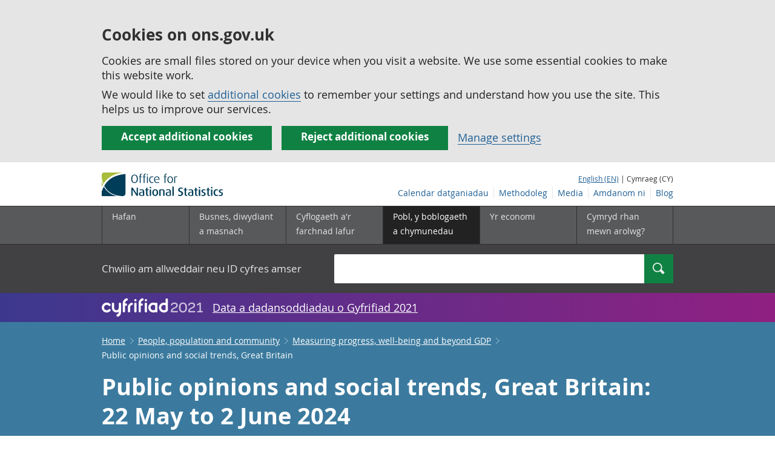

--- FILE ---
content_type: text/html;charset=utf-8
request_url: https://cy.ons.gov.uk/peoplepopulationandcommunity/wellbeing/bulletins/publicopinionsandsocialtrendsgreatbritain/22mayto2june2024
body_size: 10766
content:
<!DOCTYPE html>
<html lang="cy">
    <head>
        <title>Public opinions and social trends, Great Britain - Office for National Statistics</title>
        <meta charset="utf-8" />
        <meta content="width=device-width,initial-scale=1.0,user-scalable=1" name="viewport">
        <meta name="theme-color" content="#58595B">
        <meta name="apple-mobile-web-app-status-bar-style" content="#58595B">

        <meta name="description" content="Social insights on daily life and events from the Opinions and Lifestyle Survey (OPN) relating to the biggest issues facing society today.">

        
            <link rel="canonical" href="/peoplepopulationandcommunity/wellbeing/bulletins/publicopinionsandsocialtrendsgreatbritain/22mayto2june2024" />
        
        <link rel="stylesheet" type="text/css" href="//cdn.ons.gov.uk/sixteens/418c927/css/main.css">
		

        <script>
    // extractValue extracts the value from an undecodeable json cookie string
    function extractValue(key, extractionString) {
        const extractionRegex = new RegExp(`'${key}':(.*?)[,}]`)
        const match = extractionString.match(extractionRegex)
        if (match) {
            return match[1]
        }
        
        return null
    }

    // getUsageCookieValue reads the ons_cookie_policy to determine the user's usage preference. 
    // When no policy is found, the user is opted out by default.
    function getUsageCookieValue() {
        // ons_cookie_policy handler
        var policyCookie = document.cookie.match('(?:^|; )ons_cookie_policy=({.*?})');
        if (policyCookie) {
            console.debug('ons_cookie_policy found');

            var usageValue = extractValue("usage", policyCookie[1]);
            console.debug('usage is', usageValue);

            // this needs to be the inverse - if usage is true the returned value is false and vice versa
            // user is stating whether they are opting out of usage cookie
            return (usageValue == "true") ? false : true
        }
        console.debug('no cookie found - opting out');
        return true
    }

    // unescape html entities
    function htmlUnescape(str){
        return str
                .replace(/&#x3D;/g, "=");
    }

    
    var dataLayer = [{
        contentTitle: htmlUnescape("Public opinions and social trends, Great Britain: 22 May to 2 June 2024"),
        analyticsOptOut: getUsageCookieValue(),
        "gtm.whitelist": ["google","hjtc","lcl"],
        "gtm.blacklist": ["customScripts","sp","adm","awct","k","d","j"]
    }];

    
    dataLayer[0]["releaseDate"] = "2024/06/07";
    

    

    
    


    
    
        
            
                dataLayer[0]["latestRelease"] = "no";
            
        
    

    
    
        
            dataLayer[0]["wordCount"] = 1006
        
    

    
    
        
            

            
                
            
        

        
            
                dataLayer[0]["corrections"] = "no";
            
            
                dataLayer[0]["notices"] = "yes";
            
        

    

    

</script>


        <!-- Google Tag Manager -->
        <script>(function(w,d,s,l,i){w[l]=w[l]||[];w[l].push({'gtm.start':
                new Date().getTime(),event:'gtm.js'});var f=d.getElementsByTagName(s)[0],
                j=d.createElement(s),dl=l!='dataLayer'?'&l='+l:'';j.async=true;j.src=
                'https://www.googletagmanager.com/gtm.js?id='+i+dl;f.parentNode.insertBefore(j,f);
        })(window,document,'script','dataLayer','GTM-MBCBVQS');</script>
        <!-- End Google Tag Manager -->

        
    <script type="application/ld+json">
        {
            "@context": "http://schema.org",
            
            "description": "Social insights on daily life and events from the Opinions and Lifestyle Survey (OPN) relating to the biggest issues facing society today.",
            
             "@type": "Article",
"headLine": "Public opinions and social trends, Great Britain",
"datePublished": "2024-06-06T23:00:00.000Z",
"dateModified": "2024-06-06T23:00:00.000Z",
"author": {
    "@type": "Person",
    "name": "The Policy Evidence and Analysis team"
},

"mainEntityOfPage": "/peoplepopulationandcommunity/wellbeing/bulletins/publicopinionsandsocialtrendsgreatbritain/22mayto2june2024",
"publisher": {
    "@type": "GovernmentOrganization",
    "name": "Office for National Statistics",  
    "logo": "https://cdn.ons.gov.uk/assets/images/ons-logo/v2/ons-logo.png"
}, 
            
            "url": "https://cy.ons.gov.uk/peoplepopulationandcommunity/wellbeing/bulletins/publicopinionsandsocialtrendsgreatbritain/22mayto2june2024",
            "license": "http://www.nationalarchives.gov.uk/doc/open-government-licence/version/3/"
        }
    </script>


		
		

	</head>
	<body class="bulletin">
    <script>document.body.className = ((document.body.className) ? document.body.className + ' js' : 'js');</script>
    <form action="/cookies/accept-all" method="GET" id="global-cookie-message"
      class="cookies-banner cookies-banner--hidden js-cookies-banner-form clearfix"
      aria-label="cookie banner">
    <div class="cookies-banner__wrapper wrapper js-cookies-banner-inform">
        <div>
            <div class="cookies-banner__message adjust-font-size--18">
                <h3 class="cookies-banner__heading">Cookies on ons.gov.uk</h3>
                <p class="cookies-banner__body">Cookies are small files stored on your device when you visit a website. We use some essential cookies to make this website work.</p>
                <p class="cookies-banner__body">We would like to set <a href="/cookies">additional cookies</a> to remember your settings and understand how you use the site. This helps us to improve our services.</p>
            </div>
            <div class="cookies-banner__buttons">
                <div class="nojs--hide cookies-banner__button cookies-banner__button--accept">
                    <button class="btn btn--full-width btn--primary btn--focus margin-right--2 font-weight-700 font-size--17 text-wrap js-accept-cookies" data-gtm-accept-cookies="true" type="submit" data-action="accept" tabindex="0">
                        Accept additional cookies
                    </button>
                </div>
                <div class="nojs--hide cookies-banner__button cookies-banner__button--reject">
                    <button class="btn btn--full-width btn--primary btn--focus margin-right--2 font-weight-700 font-size--17 text-wrap js-reject-cookies" data-gtm-accept-cookies="false" type="submit" data-action="reject" tabindex="0">
                        Reject additional cookies
                    </button>
                </div>
                <div class="cookies-banner__button">
                    <a href="/cookies">Manage settings</a>
                </div>
            </div>
        </div>
    </div>
    <div class="hidden js-cookies-banner-confirmation" tabindex="-1">
        <div class="cookies-banner__wrapper wrapper">
            <div class="col">
                <div class="cookies-banner__message adjust-font-size--18">
                    <p class="cookies-banner__confirmation-message">
                        <span class="hidden ons-js-accepted-text">You have accepted all additional cookies.</span>
                        <span class="hidden ons-js-rejected-text">You have rejected all additional cookies.</span>
                        <span>You can <a href="/cookies">change your cookie preferences</a> at any time.</span>
                        <button type="button" class="cookies-banner__button--hide js-hide-cookies-banner">Hide</button>
                    </p>
                </div>
            </div>
        </div>
    </div>
</form>


    <!-- Google Tag Manager (noscript) -->
    <noscript><iframe src="https://www.googletagmanager.com/ns.html?id=GTM-MBCBVQS"
                      height="0" width="0" style="display:none;visibility:hidden"></iframe></noscript>
    <!-- End Google Tag Manager (noscript) -->

        
        
		

		

		
		 						
















	<header >
	
    <a class="skiplink" href="#main" tabindex="0">
        Skip to main content
    </a>
	
  
  

	
	
	<div id="pagePath" class="hide">/peoplepopulationandcommunity/wellbeing/bulletins/publicopinionsandsocialtrendsgreatbritain/22mayto2june2024</div>
	
		<div class="wrapper">
			<div class="header col-wrap">
				<div class="col col--lg-one-third col--md-one-third">
					<a href="/">
						<!--[if lte IE 8]>
							<img class="logo" src="https://cdn.ons.gov.uk/assets/images/ons-logo/v2/ons-logo.png" alt="Logo Swyddfa Ystadegau Gwladol - Hafan">
						<![endif]-->
						<img class="logo" src="https://cdn.ons.gov.uk/assets/images/ons-logo/v2/ons-logo.svg" alt="Logo Swyddfa Ystadegau Gwladol - Hafan">
					</a>
				</div>
				
                <div class="col col--lg-two-thirds col--md-two-thirds hide--sm print--hide language--js__container">
                    
                    <div class="language">
                        
                            <a href="

    //www.ons.gov.uk/peoplepopulationandcommunity/wellbeing/bulletins/publicopinionsandsocialtrendsgreatbritain/22mayto2june2024


" class="language__link" lang="en-GB">English (EN)</a>
                            <span> | Cymraeg (CY)</span>
                        
                    </div>
                </div>
				<div class="secondary-nav col col--lg-two-thirds col--md-two-thirds print--hide">
					<ul class="secondary-nav__list js-nav-clone__list">
                        <li class="secondary-nav__item">
                            <a class="secondary-nav__link  js-nav-clone__link" href="/releasecalendar">Calendar datganiadau</a>
                        </li>
                        <li class="secondary-nav__item">
                            <a class="secondary-nav__link  js-nav-clone__link" href="/methodology">Methodoleg</a>
                        </li>
                        <li class="secondary-nav__item">
                            <a class="secondary-nav__link  js-nav-clone__link" href="/news">Media</a>
                        </li>
						<li class="secondary-nav__item">
							<a class="secondary-nav__link  js-nav-clone__link" href="/aboutus">Amdanom ni</a>
						</li>
						<li class="secondary-nav__item">
							<a class="secondary-nav__link js-nav-clone__link" rel="noopener noreferrer" href="https://blog.ons.gov.uk/">Blog</a>
						</li>
					</ul>
				</div>
				
			</div>
		</div>
	

	
	
	<div class="primary-nav print--hide">
		<nav aria-label="Header links">
			
			<ul class="nav--controls">
				<li class="nav--controls__item">
					<a href="#nav-primary" id="menu-toggle" aria-controls="nav-primary" aria-expanded="false" class="nav--controls__menu">
						<span class="nav--controls__text">Dewislen</span>
					</a>
				</li>
				<li class="nav--controls__item ">
					<a href="#nav-search" id="search-toggle" aria-controls="nav-search" aria-expanded="false" class="nav--controls__search" aria-label="Search">
						<span class="nav--controls__text">Chwilio</span>
					</a>
				</li>
			</ul>
			
			<ul class="wrapper nav-main--hidden primary-nav__list" id="nav-primary" aria-expanded="false">
				<li class="primary-nav__item  js-nav hide--sm old-ie--display-block"><a class="primary-nav__link col col--md-7 col--lg-9" href="/">Hafan</a></li>
				
				
				
				
				
				<li class="primary-nav__item js-nav js-expandable ">
					<a class="primary-nav__link col col--md-8 col--lg-10" href="/businessindustryandtrade" aria-expanded="false" aria-label="Busnes, diwydiant a masnach is-dewislen">
						<span aria-hidden="true" class="expansion-indicator"></span>
						<span class="submenu-title">
							Busnes, diwydiant a masnach
						</span>
					</a>
					<ul class="primary-nav__child-list col col--md-16 col--lg-20 js-expandable__content js-nav-hidden jsEnhance" aria-expanded="false" aria-label="submenu">
						
						
						<li class="primary-nav__child-item  js-expandable__child">
							<a class="primary-nav__child-link" tabindex="-1" href="/businessindustryandtrade/business" >Busnes</a>
						</li>
						
						<li class="primary-nav__child-item  js-expandable__child">
							<a class="primary-nav__child-link" tabindex="-1" href="/businessindustryandtrade/constructionindustry" >Diwydiant adeiladu</a>
						</li>
						
						<li class="primary-nav__child-item  js-expandable__child">
							<a class="primary-nav__child-link" tabindex="-1" href="/businessindustryandtrade/internationaltrade" >Masnach ryngwladol</a>
						</li>
						
						<li class="primary-nav__child-item  js-expandable__child">
							<a class="primary-nav__child-link" tabindex="-1" href="/businessindustryandtrade/changestobusiness" >Newidiadau i fusnesau</a>
						</li>
						
						<li class="primary-nav__child-item  js-expandable__child">
							<a class="primary-nav__child-link" tabindex="-1" href="/businessindustryandtrade/itandinternetindustry" >Y diwydiant TG a&#x27;r rhyngrwyd</a>
						</li>
						
						<li class="primary-nav__child-item  js-expandable__child">
							<a class="primary-nav__child-link" tabindex="-1" href="/businessindustryandtrade/manufacturingandproductionindustry" >Y diwydiant gweithgynhyrchu a chynhyrchu</a>
						</li>
						
						<li class="primary-nav__child-item  js-expandable__child">
							<a class="primary-nav__child-link" tabindex="-1" href="/businessindustryandtrade/retailindustry" >Y diwydiant manwerthu</a>
						</li>
						
						<li class="primary-nav__child-item  js-expandable__child">
							<a class="primary-nav__child-link" tabindex="-1" href="/businessindustryandtrade/tourismindustry" >Y diwydiant twristiaeth</a>
						</li>
						
					</ul>
				</li>
				
				
				
				<li class="primary-nav__item js-nav js-expandable ">
					<a class="primary-nav__link col col--md-8 col--lg-10" href="/employmentandlabourmarket" aria-expanded="false" aria-label="Cyflogaeth a&#x27;r farchnad lafur is-dewislen">
						<span aria-hidden="true" class="expansion-indicator"></span>
						<span class="submenu-title">
							Cyflogaeth a&#x27;r farchnad lafur
						</span>
					</a>
					<ul class="primary-nav__child-list col col--md-16 col--lg-20 js-expandable__content js-nav-hidden jsEnhance" aria-expanded="false" aria-label="submenu">
						
						
						<li class="primary-nav__child-item  js-expandable__child">
							<a class="primary-nav__child-link" tabindex="-1" href="/employmentandlabourmarket/peopleinwork" >Pobl mewn gwaith</a>
						</li>
						
						<li class="primary-nav__child-item  js-expandable__child">
							<a class="primary-nav__child-link" tabindex="-1" href="/employmentandlabourmarket/peoplenotinwork" >Pobl nad ydynt mewn gwaith</a>
						</li>
						
					</ul>
				</li>
				
				
				
				
				
				
				
				
				
				
				
				
				
				<li class="primary-nav__item js-nav js-expandable primary-nav__item--active">
					<a class="primary-nav__link col col--md-8 col--lg-10" href="/peoplepopulationandcommunity" aria-expanded="false" aria-label="Pobl, y boblogaeth a chymunedau is-dewislen">
						<span aria-hidden="true" class="expansion-indicator"></span>
						<span class="submenu-title">
							Pobl, y boblogaeth a chymunedau
						</span>
					</a>
					<ul class="primary-nav__child-list col col--md-16 col--lg-20 js-expandable__content js-nav-hidden jsEnhance" aria-expanded="false" aria-label="submenu">
						
						
						<li class="primary-nav__child-item  js-expandable__child">
							<a class="primary-nav__child-link" tabindex="-1" href="/peoplepopulationandcommunity/educationandchildcare" >Addysg a gofal plant</a>
						</li>
						
						<li class="primary-nav__child-item  js-expandable__child">
							<a class="primary-nav__child-link" tabindex="-1" href="/peoplepopulationandcommunity/armedforcescommunity" >Armed forces community</a>
						</li>
						
						<li class="primary-nav__child-item  js-expandable__child">
							<a class="primary-nav__child-link" tabindex="-1" href="/peoplepopulationandcommunity/personalandhouseholdfinances" >Cyllid personol a chyllid aelwydydd</a>
						</li>
						
						<li class="primary-nav__child-item  js-expandable__child">
							<a class="primary-nav__child-link" tabindex="-1" href="/peoplepopulationandcommunity/elections" >Etholiadau</a>
						</li>
						
						<li class="primary-nav__child-item  js-expandable__child">
							<a class="primary-nav__child-link" tabindex="-1" href="/peoplepopulationandcommunity/birthsdeathsandmarriages" >Genedigaethau, marwolaethau a phriodasau</a>
						</li>
						
						<li class="primary-nav__child-item  js-expandable__child">
							<a class="primary-nav__child-link" tabindex="-1" href="/peoplepopulationandcommunity/leisureandtourism" >Hamdden a thwristiaeth</a>
						</li>
						
						<li class="primary-nav__child-item  js-expandable__child">
							<a class="primary-nav__child-link" tabindex="-1" href="/peoplepopulationandcommunity/culturalidentity" >Hunaniaeth ddiwylliannol</a>
						</li>
						
						<li class="primary-nav__child-item  js-expandable__child">
							<a class="primary-nav__child-link" tabindex="-1" href="/peoplepopulationandcommunity/healthandsocialcare" >Iechyd a gofal cymdeithasol</a>
						</li>
						
						<li class="primary-nav__child-item primary-nav__child-item--active js-expandable__child">
							<a class="primary-nav__child-link" tabindex="-1" href="/peoplepopulationandcommunity/wellbeing" >Lles</a>
						</li>
						
						<li class="primary-nav__child-item  js-expandable__child">
							<a class="primary-nav__child-link" tabindex="-1" href="/peoplepopulationandcommunity/householdcharacteristics" >Nodweddion aelwydydd</a>
						</li>
						
						<li class="primary-nav__child-item  js-expandable__child">
							<a class="primary-nav__child-link" tabindex="-1" href="/peoplepopulationandcommunity/populationandmigration" >Poblogaeth ac ymfudo</a>
						</li>
						
						<li class="primary-nav__child-item  js-expandable__child">
							<a class="primary-nav__child-link" tabindex="-1" href="/peoplepopulationandcommunity/housing" >Tai</a>
						</li>
						
						<li class="primary-nav__child-item  js-expandable__child">
							<a class="primary-nav__child-link" tabindex="-1" href="/peoplepopulationandcommunity/crimeandjustice" >Troseddu a chyfiawnder</a>
						</li>
						
					</ul>
				</li>
				
				
				
				
				
				<li class="primary-nav__item js-nav js-expandable ">
					<a class="primary-nav__link col col--md-8 col--lg-10" href="/economy" aria-expanded="false" aria-label="Yr economi is-dewislen">
						<span aria-hidden="true" class="expansion-indicator"></span>
						<span class="submenu-title">
							Yr economi
						</span>
					</a>
					<ul class="primary-nav__child-list col col--md-16 col--lg-20 js-expandable__content js-nav-hidden jsEnhance" aria-expanded="false" aria-label="submenu">
						
						
						<li class="primary-nav__child-item  js-expandable__child">
							<a class="primary-nav__child-link" tabindex="-1" href="/economy/economicoutputandproductivity" >Allgynnyrch economaidd a chynhyrchiant</a>
						</li>
						
						<li class="primary-nav__child-item  js-expandable__child">
							<a class="primary-nav__child-link" tabindex="-1" href="/economy/investmentspensionsandtrusts" >Buddsoddiadau, pensiynau ac ymddiriedolaethau</a>
						</li>
						
						<li class="primary-nav__child-item  js-expandable__child">
							<a class="primary-nav__child-link" tabindex="-1" href="/economy/environmentalaccounts" >Cyfrifon amgylcheddol</a>
						</li>
						
						<li class="primary-nav__child-item  js-expandable__child">
							<a class="primary-nav__child-link" tabindex="-1" href="/economy/nationalaccounts" >Cyfrifon gwladol</a>
						</li>
						
						<li class="primary-nav__child-item  js-expandable__child">
							<a class="primary-nav__child-link" tabindex="-1" href="/economy/regionalaccounts" >Cyfrifon rhanbarthol </a>
						</li>
						
						<li class="primary-nav__child-item  js-expandable__child">
							<a class="primary-nav__child-link" tabindex="-1" href="/economy/grossdomesticproductgdp" >Cynnyrch Domestig Gros (CDG) </a>
						</li>
						
						<li class="primary-nav__child-item  js-expandable__child">
							<a class="primary-nav__child-link" tabindex="-1" href="/economy/grossvalueaddedgva" >Gwerth Ychwanegol Gros</a>
						</li>
						
						<li class="primary-nav__child-item  js-expandable__child">
							<a class="primary-nav__child-link" tabindex="-1" href="/economy/governmentpublicsectorandtaxes" >Llywodraeth, y sector cyhoeddus a threthi</a>
						</li>
						
						<li class="primary-nav__child-item  js-expandable__child">
							<a class="primary-nav__child-link" tabindex="-1" href="/economy/inflationandpriceindices" >Mynegeion chwyddiant a phrisiau</a>
						</li>
						
					</ul>
				</li>
				
				
				
				
				
				
				
				<li class="primary-nav__item  js-nav">
					<a class="primary-nav__link  col col--md-8 col--lg-10" href="/surveys">
						Cymryd rhan mewn arolwg?
					</a>
				</li>
				<li class="hide--md primary-nav__language">
					
						<a href="

    //www.ons.gov.uk/peoplepopulationandcommunity/wellbeing/bulletins/publicopinionsandsocialtrendsgreatbritain/22mayto2june2024


" class="language__link">English (EN)</a>
						<span> | Cymraeg (CY)</span>
					
				</li>
			</ul>
		</nav>
	</div>
	
	
		<div class="search nav-search--hidden print--hide" id="searchBar" role="search">
			<div class="wrapper">
				<form class="col-wrap search__form" action="/search">
					<label class="search__label col col--md-23 col--lg-24" for="nav-search">Chwilio am allweddair neu ID cyfres amser</label>
					<input type="search" autocomplete="off" class="search__input col col--md-21 col--lg-32" id="nav-search" name="q" value="">
					<button type="submit" class="search__button col--md-3 col--lg-3" id="nav-search-submit" aria-label="Search">
						<span class="visuallyhidden">Chwilio</span>
						<span class="icon icon-search--light"></span>
					</button>
				</form>
			</div>
		</div>
	
	<div class="promo__background--plum-gradient">
    <div class="wrapper">
        <div class="banner--half-padding">
            <p class="margin-top--0 margin-bottom--0 padding-bottom--0 padding-top--0 flex flex-wrap-wrap banner--vertical-center">
                <a class="flex" href="/census"><img src="https://cdn.ons.gov.uk/assets/images/census-logo/logo-census-2021-white-landscape-cy.svg" title="Cyfrifiad 2021" alt="" class="header__svg-logo margin-right--1" xmlns="http://www.w3.org/2000/svg" focusable="false" width="167" height="32" viewBox="0 0 242 44" aria-labelledby="census-logo-banner" />
                <a class="margin-top--0 text--white font-size--18 underline-link" href="/census">Data a dadansoddiadau o Gyfrifiad 2021</a>
            </p>
        </div>
    </div>
</div>
	
</header>




	
    <div class="page-bulletins background--astral text--white">
  <div class="wrapper">
    <div class="col-wrap">
      <div class="col">
        <nav aria-label="Bulletin breadcrumbs">
          <div class="breadcrumb-bulletins print--hide">
            <ol class="breadcrumb-bulletins__list">
              
                <li class="breadcrumb-bulletins__item">
                  <span
                    class="icon icon-arrow-back--light-small hide--md"
                  ></span>
                  <a
                    class="breadcrumb-bulletins__link"
                    href="/"
                  >Home</a>
                  <span
                    class="icon icon-arrow-forward--light-small hide--sm"
                  ></span>
                </li>
              
                <li class="breadcrumb-bulletins__item">
                  <span
                    class="icon icon-arrow-back--light-small hide--md"
                  ></span>
                  <a
                    class="breadcrumb-bulletins__link"
                    href="/peoplepopulationandcommunity"
                  >People, population and community</a>
                  <span
                    class="icon icon-arrow-forward--light-small hide--sm"
                  ></span>
                </li>
              
                <li class="breadcrumb-bulletins__item">
                  <span
                    class="icon icon-arrow-back--light-small hide--md"
                  ></span>
                  <a
                    class="breadcrumb-bulletins__link"
                    href="/peoplepopulationandcommunity/wellbeing"
                  >Measuring progress, well-being and beyond GDP</a>
                  <span
                    class="icon icon-arrow-forward--light-small hide--sm"
                  ></span>
                </li>
              
              <li class="breadcrumb-bulletins__item">
                Public opinions and social trends, Great Britain
              </li>
            </ol>
          </div>
        </nav>
      </div>
    </div>
  </div>
</div>




		
<main id="main" role="main" tabindex="-1">

	
	
		<div class="page-bulletins background--astral text--white">
    <div class="wrapper">
        <div class="col-wrap">
            <div class="col">
                <div class="col margin-left--0">
                    <h1 class="padding-bottom--0 padding-top--0 margin-top--2 font-weight-700 margin-bottom--2 ">Public opinions and social trends, Great Britain: 22 May to 2 June 2024</h1>
                    <p class="page-bulletins--Summary margin-right-md--2 margin-bottom--3 padding-bottom--0 padding-top--0">
                    
                        
                            Social insights on daily life and events from the Opinions and Lifestyle Survey (OPN) relating to the biggest issues facing society today.
                        
                    </p>
                </div>
            </div> 
        </div> 
    </div> 
    <div class="wrapper">
        <div class="col-wrap">
            

    
    
        
            <div class="col alert-release-banner alert-release-banner__not-latest">
                <p class="alert-release-banner__title">Nid hwn yw&#x27;r datganiad diweddaraf.
                    <a
                        class="alert-release-banner__link"
                        href="/peoplepopulationandcommunity/wellbeing/bulletins/publicopinionsandsocialtrendsgreatbritain/december2025"
                    >Gweld y datganiad diweddaraf</a>
                </p>
            </div>
        
    


            
            
            
                <div class="col show-hide show-hide--dark margin-top--4 js-show-hide">
                    <div class="alert-bulletins--border">
                        <div class="js-show-hide__title">
                            <button class="js-show-hide__button margin-top--2 alert-bulletins--expand-arrow" type="button" aria-expanded="false" aria-controls="collapsible-0">
                                <span class="icon icon-info icon-info--info-box alert-bulletins--info-box"></span>

                                <h2 class="show-hide__title alert-bulletins--warning__title">
                                    
                                    
                                        
                                            Notice
                                        
                                    
                                </h2>
                            </button>
                        </div>

                        <div class="js-show-hide__content ">
                            
                            
                                
                                

                                    
                                    <div class="show-hide__content alert-bulletins--warning__content section__content--markdown">
                                        <section>
                                            
                                            
                                                <p class="alert-bulletins__date">7 June 2024</p>
                                                <p>We are changing the frequency of this publication from fortnightly to monthly. The next release of this bulletin will be on 19 July 2024.</p><p>This change is part of our <a href="https://www.ons.gov.uk/aboutus/whatwedo/statistics/changestoourpublicationsandactivities">regular review of our statistics and analysis</a> to meet changing user needs in a sustainable way.</p><p>Contact <a href="mailto:policy.evidence.analysis@ons.gov.uk">policy.evidence.analysis@ons.gov.uk</a> with any questions or feedback on this change.</p>
                                            
                                        </section>
                                    </div>
                                
                            
                        </div>
                    </div>

                </div>
            
            
        </div>
    </div>
    <div class="wrapper">
        
        <div class="col-wrap margin-top--3 margin-left--0">
            
            <p class="col  col--md-12 col--lg-15 margin-bottom-sm--1 margin-bottom-md--3 margin-top-sm--1 padding-bottom--0 padding-top--0">
                <span class="font-weight-700">Cyswllt: </span><br/><a href="mailto:policy.evidence.analysis@ons.gov.uk" class="text--white"><span class="visuallyhidden">Email </span>The Policy Evidence and Analysis team</a>
            </p>

            <p class="col  col--md-one-third col--lg-one-third margin-bottom-sm--1 margin-bottom-md--3 margin-top--0 padding-bottom--0 padding-top--0">
                <span class="font-weight-700">Dyddiad y datganiad: </span><br/>7 June 2024<br/>
                
            </p>

            <p class="col  col--md-one-third col--lg-one-third margin-bottom-sm--3 margin-bottom-md--3 margin-top--0 padding-bottom--0 padding-top--0">
                <span class="font-weight-700">Cyhoeddiad nesaf: </span><br/>19 July 2024
            </p>
        </div>
    </div>
</div>

	

<div class="page-content">
	
    <div class="wrapper">
        
        <div class="col-wrap border-bottom--iron-md">
            
            <div class="col col--md-31 col--lg-41 margin-left-md--1">
	<div class="table-of-contents print--avoid-break">
		<h2 class="table-of-contents__title">Cynnwys</h2>
		<ol id="toc" class="table-of-contents__list">
			
			<li class="table-of-contents__item">
				<a href="#main-points" class="js-scroll">Main points</a>
			</li>
			
			<li class="table-of-contents__item">
				<a href="#public-opinions-and-social-trends-data" class="js-scroll">Public opinions and social trends data</a>
			</li>
			
			<li class="table-of-contents__item">
				<a href="#measuring-the-data" class="js-scroll">Measuring the data</a>
			</li>
			
			<li class="table-of-contents__item">
				<a href="#related-links" class="js-scroll">Related links</a>
			</li>
			
			<li class="table-of-contents__item">
				<a href="#cite-this-statistical-bulletin" class="js-scroll">Cite this statistical bulletin</a>
			</li>
			
			
			
		</ol>
	</div>
</div>
            
            
            	

<div class="col col--md-15 col--lg-16 margin-bottom-sm--2 margin-top-md--7 margin-bottom-md--2 margin-left-lg--2 padding-bottom-sm--2 padding-left-sm--1 padding-bottom-md--1 border-top--iron-sm border-right--iron-sm border-bottom--iron-sm border-left--iron-sm border-top--iron-md border-right--iron-md border-bottom--iron-md border-left--iron-md js-print-pdf print--hide">
    <p class="text-right--md padding-top-md--0 padding-bottom-md--0 height--5 margin-bottom-md--0 print--hide nojs--hide js--show">
        <a href="" class="link-complex nojs--hide js--show js-print-page">
            Argraffu&#x27;r <span class="lowercase">
Bwletin ystadegol



















</span>
        </a>
        <span class="icon icon-print--dark"></span>
    </p>
    <p class="text-right--md padding-top-md--0 padding-bottom-md--0 height--5 margin-top-md--1 print--hide">
        <a href="/peoplepopulationandcommunity/wellbeing/bulletins/publicopinionsandsocialtrendsgreatbritain/22mayto2june2024/pdf" class="link-complex js-pdf-dl-link" aria-label="Download Public opinions and social trends, Great Britain as PDF">
            Lawrlwytho fel PDF
        </a>
        <span class="icon icon-download--dark"></span>
    </p>
</div>
            
        </div>

		
		<div class="hide--md margin-top-sm--1">



	<div class=" margin-bottom-sm--2 margin-bottom-md--2 print--hide">
		<a class="btn btn--primary btn--full-width" href="/peoplepopulationandcommunity/wellbeing/bulletins/publicopinionsandsocialtrendsgreatbritain/22mayto2june2024/relateddata" data-gtm-title="" data-gtm-type="related-data">
			
			

			
			
				Gweld yr holl ddata a ddefnyddir yn y <span class="lowercase">
Bwletin ystadegol



















</span>
			

			
			
		</a>
	</div>
</div>

        
        <article class="col col--md-36 col--lg-39 page-content__main-content padding-bottom">
            
                <div id="main-points" class="section__content--markdown">
                    <section>
                        <header>
                            <h2><span class="section__content-number">1.</span> Main points</h2>
                        </header>
                        <p>The following information is for the latest survey period, 22 May to 2 June 2024, based on adults in Great Britain. </p><p>We continued to ask people what they thought were the important issues facing the UK today.</p>
<ul>
  <li><p>The most commonly reported issues were the cost of living (87%), the NHS (85%), the economy (68%), crime (60%), housing (57%), and climate change and the environment (56%).</p></li>
  <li><p>Immigration (52%), international conflict (48%) and education (46%) were other commonly reported issues facing the UK today.</p></li>
</ul><p>Among the 54% of adults who told us that their cost of living had increased over the last month:</p>
<ul>
  <li><p>rises in the price of their food shopping (91%), fuel (58%) or their gas and electricity bills (50%) continue to be the most commonly reported reasons for an increase in their cost of living</p></li>
  <li><p>the proportion reporting that the price of their gas or electricity bills had increased was 50%, a fall from the height at the start of 2024 (85% in the period 4 to 14 January 2024)</p></li>
  <li><p>the proportion reporting that the price of their fuel had increased was 58%, this has been rising since the start of 2024 (41% in the period 4 to 14 January 2024)</p></li>
</ul><h3>Changes to this bulletin</h3><p>We are changing the frequency of this publication from fortnightly to monthly. The next release of this bulletin will be on 19 July 2024.</p><p>This change is part of our <a href="https://www.ons.gov.uk/aboutus/whatwedo/statistics/changestoourpublicationsandactivities">regular review of our statistics and analysis</a> to meet changing user needs in a sustainable way.</p><p>Contact <a href="mailto:policy.evidence.analysis@ons.gov.uk">policy.evidence.analysis@ons.gov.uk</a> with any questions or feedback on this change.</p>
                        <a class="print--hide js-scroll" href="#toc">Nôl i&#x27;r tabl cynnwys</a>
                    </section>
                </div>
            
                <div id="public-opinions-and-social-trends-data" class="section__content--markdown">
                    <section>
                        <header>
                            <h2><span class="section__content-number">2.</span> Public opinions and social trends data</h2>
                        </header>
                        <p><div class="markdown-box-container


">
    <p><a href="https://www.ons.gov.uk/peoplepopulationandcommunity/wellbeing/datasets/publicopinionsandsocialtrendsgreatbritainhouseholdfinances">Public opinions and social trends, Great Britain: household finances</a> <br> Dataset | Released 7 June 2024 <br> Indicators from the Opinions and Lifestyle Survey (OPN) of people's experiences of changes in their cost of living and household finances in Great Britain.</p><p><a href="https://www.ons.gov.uk/peoplepopulationandcommunity/wellbeing/datasets/publicopinionsandsocialtrendsgreatbritainpersonalwellbeingandloneliness">Public opinions and social trends, Great Britain: personal well-being and loneliness</a> <br> Dataset | Released 7 June 2024 <br> Indicators from the Opinions and Lifestyle Survey (OPN) reflecting the worries, personal well-being, and loneliness of adults in Great Britain.</p><p><a href="https://www.ons.gov.uk/peoplepopulationandcommunity/wellbeing/datasets/publicopinionsandsocialtrendsgreatbritainpersonalexperiencesofshortagesofgoods">Public opinions and social trends, Great Britain: personal experiences of shortages of goods</a> <br> Dataset | Released 7 June 2024 <br> Indicators from the Opinions and Lifestyle Survey (OPN) of whether people experienced shortages of food when shopping in Great Britain.</p><p><a href="https://www.ons.gov.uk/peoplepopulationandcommunity/wellbeing/datasets/publicopinionsandsocialtrendsgreatbritaingppracticeaccess">Public opinions and social trends, Great Britain: GP practice access</a> <br> Dataset | Released 7 June 2024 <br> Indicators from the Opinions and Lifestyle Survey (OPN) related to people’s experiences of GP practice access in Great Britain.</p><p><a href="https://www.ons.gov.uk/peoplepopulationandcommunity/wellbeing/datasets/publicopinionsandsocialtrendsgreatbritainartificialintelligenceai">Public opinions and social trends, Great Britain: artificial intelligence (AI)</a> <br> Dataset | Released 7 June 2024 <br> Indicators from the Opinions and Lifestyle Survey (OPN) on the public’s awareness, opinions, and expectations about artificial intelligence (AI).</p><p><a href="https://www.ons.gov.uk/peoplepopulationandcommunity/wellbeing/datasets/publicopinionsandsocialtrendsgreatbritainworkingarrangements">Public opinions and social trends, Great Britain: working arrangements</a> <br> Dataset | Released 7 June 2024 <br> Indicators from the Opinions and Lifestyle Survey (OPN) related to the working arrangements of people in Great Britain. </p>
</div>
</p>
                        <a class="print--hide js-scroll" href="#toc">Nôl i&#x27;r tabl cynnwys</a>
                    </section>
                </div>
            
                <div id="measuring-the-data" class="section__content--markdown">
                    <section>
                        <header>
                            <h2><span class="section__content-number">3.</span> Measuring the data</h2>
                        </header>
                        <p>This release contains data and indicators from the Office for National Statistics' (ONS's) Opinions and Lifestyle Survey (OPN).</p><p>Breakdowns by age and sex have been provided for fortnightly estimates since our 27 March to 7 April 2024 edition of the <a href="https://www.ons.gov.uk/peoplepopulationandcommunity/wellbeing/bulletins/publicopinionsandsocialtrendsgreatbritain/latest/relateddata">Public opinions and social trends, Great Britain datasets</a>. Before this, breakdowns by age and sex were reported until the 17 to 29 May 2023 edition of all datasets. This is based on routine review of the relevance and usefulness of this release. </p><p>Estimates from the OPN by a variety of personal characteristics are provided on a regular basis in other ONS releases. For example, OPN estimates relating to the impact of the cost of living among different sub-groups of the population are provided within our regular <a href="https://www.ons.gov.uk/peoplepopulationandcommunity/personalandhouseholdfinances/expenditure/articles/impactofincreasedcostoflivingonadultsacrossgreatbritain/previousReleases">Impact of increased cost of living on adults across Great Britain article series</a>.</p><p>For all estimates in the datasets, <a href="https://www.ons.gov.uk/methodology/methodologytopicsandstatisticalconcepts/uncertaintyandhowwemeasureit#confidence-interval">confidence intervals</a> are provided. Where changes in results from previous weeks are presented in this release, or comparisons between estimates are made, associated confidence intervals should be used to assess the <a href="https://www.ons.gov.uk/methodology/methodologytopicsandstatisticalconcepts/uncertaintyandhowwemeasureit#statistical-significance">statistical significance</a> of the differences. </p><h3>Sampling and weighting</h3><p>In the latest period (22 May to 2 June 2024), we sampled 4,999 households. This sample was randomly selected from people who had previously completed the Labour Market Survey (LMS) or OPN. The responding sample for the latest period contained 2,619 individuals, representing a 52% response rate. </p><p>Survey weights were applied to make estimates representative of the population (based on ONS population estimates). Because of sampling changes in July 2023, some groups in our unweighted sample may be overrepresented (for example, older adults). </p><p>Estimates for some groups of the population may be subject to greater uncertainty because of smaller sample sizes for these groups (for example, younger adults).</p><p>Further information on the survey design and quality can be found in our <a href="https://www.ons.gov.uk/peoplepopulationandcommunity/healthandsocialcare/healthandlifeexpectancies/methodologies/opinionsandlifestylesurveyqmi">Opinions and Lifestyle Survey Quality and Methodology Information (QMI)</a>.</p>
                        <a class="print--hide js-scroll" href="#toc">Nôl i&#x27;r tabl cynnwys</a>
                    </section>
                </div>
            
                <div id="related-links" class="section__content--markdown">
                    <section>
                        <header>
                            <h2><span class="section__content-number">4.</span> Related links</h2>
                        </header>
                        <p><div class="markdown-box-container


">
    <p><a href="https://www.ons.gov.uk/economy/economicoutputandproductivity/output/bulletins/economicactivityandsocialchangeintheukrealtimeindicators/6june2024">Economic activity and social change in the UK, real-time indicators: 6 June 2024</a> <br> Bulletin| Released 6 June 2024 <br> Early data on the UK economy and society. These faster indicators are created using rapid response surveys, novel data sources and innovative methods. These are official statistics in development.</p><p><a href="https://www.ons.gov.uk/peoplepopulationandcommunity/wellbeing/bulletins/measuringprogresswellbeingandbeyondgdpintheuk/may2024">Measuring progress, well-being and beyond GDP in the UK: May 2024</a> <br> Bulletin | Released 9 May 2024 <br> Exploring quality of life in the UK, drawing on the latest economic, environmental and social statistics. This quarter we focus on the quality of life of individuals.</p><p><a href="https://www.ons.gov.uk/peoplepopulationandcommunity/wellbeing/articles/ukmeasuresofnationalwellbeing/dashboard">UK Measures of National Well-being Dashboard</a> <br> Online tool | Released 9 May 2024 <br> An overview of well-being in the UK on an individual, community and national level. Considers change across 58 measures of well-being, grouped by 10 topic areas.</p><p><a href="https://www.ons.gov.uk/peoplepopulationandcommunity/personalandhouseholdfinances/expenditure/articles/impactofincreasedcostoflivingonadultsacrossgreatbritain/julytooctober2023">Impact of increased cost of living on adults across Great Britain: July to October 2023</a> <br> Article | Released 4 December 2023 <br> Analysis of the groups of the population affected by recent increases in the cost of living using data from the Opinions and Lifestyle Survey and of the characteristics associated with financial resilience from the Wealth and Assets Survey. </p>
</div>
</p>
                        <a class="print--hide js-scroll" href="#toc">Nôl i&#x27;r tabl cynnwys</a>
                    </section>
                </div>
            
                <div id="cite-this-statistical-bulletin" class="section__content--markdown">
                    <section>
                        <header>
                            <h2><span class="section__content-number">5.</span> Cite this statistical bulletin</h2>
                        </header>
                        <p><div class="markdown-box-container


">
    <p>Office for National Statistics (ONS), released 7 June 2024, ONS website, statistical bulletin, <a href="https://www.ons.gov.uk/peoplepopulationandcommunity/wellbeing/bulletins/publicopinionsandsocialtrendsgreatbritain/22mayto2june2024">Public opinions and social trends, Great Britain: 22 May to 2 June 2024</a> </p>
</div>
</p>
                        <a class="print--hide js-scroll" href="#toc">Nôl i&#x27;r tabl cynnwys</a>
                    </section>
                </div>
            
            <!-- Accordion -->
            
             <!-- Margin at bottom of article if no Accordion present -->
                <div class="margin-bottom--4">
                </div>
            
        </article>
        
        <div class="col col--md-11 col--lg-20 margin-top-md--3">
            
    
    



	<div class=" margin-bottom-sm--2 margin-bottom-md--2 print--hide">
		<a class="btn btn--primary btn--full-width" href="/peoplepopulationandcommunity/wellbeing/bulletins/publicopinionsandsocialtrendsgreatbritain/22mayto2june2024/relateddata" data-gtm-title="" data-gtm-type="related-data">
			
			

			
			
				Gweld yr holl ddata a ddefnyddir yn y <span class="lowercase">
Bwletin ystadegol



















</span>
			

			
			
		</a>
	</div>

    
    


<div class="tiles__item tiles__item--nav-type flush-col">
	<h3 class="tiles__title-h3 tiles__title-h3--nav">
		Manylion cyswllt ar gyfer y <span class="lowercase">
Bwletin ystadegol



















</span>
	</h3>
	<div class="tiles__content--nav">
		<address>
			The Policy Evidence and Analysis team<br/>
			<a href="mailto:policy.evidence.analysis@ons.gov.uk">policy.evidence.analysis@ons.gov.uk</a><br/>
			Ffôn: +44 3000 671543
		</address>
	</div>
</div>
    
    

    
    
    
    

        </div>
    </div> 

</div>

</main>


	<footer class="print--hide">
	<h2 class="visuallyhidden">Footer links</h2>
	<div class="footer">
		<div class="wrapper">
			<nav aria-label="Footer links">
                <div class="footer-nav col-wrap">
                    
                    <div class="col col--lg-one-third col--md-one-third">
                        <h3 class="footer-nav__heading">Cymorth</h3>
                        <ul class="footer-nav__list">
                            <li class="footer-nav__item">
                                <a href="/help/accessibility">Hygyrchedd</a>
                            </li>
                            <li class="footer-nav__item">
                                <a href="/cookies">Cwcis</a>
                            </li>
                            <li class="footer-nav__item">
                                <a href="/help/privacynotice">Preifatrwydd</a>
                            </li>
                            <li class="footer-nav__item">
                                <a href="/help/termsandconditions">Telerau ac amodau</a>
                            </li>
                        </ul>
                    </div>
                    <div class="col col--lg-one-third col--md-one-third">
                        <h3 class="footer-nav__heading">Ynglŷn ag SYG</h3>
                        <ul class="footer-nav__list">
                            <li class="footer-nav__item">
                                <a href="/aboutus/whatwedo">Beth rydym yn ei wneud</a>
                            </li>
                            <li class="footer-nav__item">
                                <a href="https://careers.ons.gov.uk">Gyrfaoedd</a>
                            </li>
                            <li class="footer-nav__item">
                                <a href="/aboutus/contactus">Cysylltu â ni</a>
                            </li>
                            <li class="footer-nav__item">
                                <a href="/news">Newyddion</a>
                            </li>
                            <li class="footer-nav__item">
                                <a href="/aboutus/transparencyandgovernance/freedomofinformationfoi">Rhyddid Gwybodaeth</a>
                            </li>
                        </ul>
                    </div>
                    
                    <div class="col col--lg-one-third col--md-one-third">
                        <h3 class="footer-nav__heading">Cysylltu â ni</h3>
                        <ul class="footer-nav__list">
                            <li class="footer-nav__item">
                                <a href="https://twitter.com/ONS" target="_blank">X</a>
                            </li>
                            <li class="footer-nav__item">
                                <a href="https://www.instagram.com/officefornationalstatistics" target="_blank">Instagram</a>
                            </li>
                            <li class="footer-nav__item">
                                <a href="https://www.facebook.com/ONS" target="_blank">Facebook</a>
                            </li>
                            <li class="footer-nav__item">
                                <a href="https://www.linkedin.com/company/office-for-national-statistics" target="_blank">LinkedIn</a>
                            </li>
                            <li class="footer-nav__item">
                                <a href="https://consultations.ons.gov.uk/" target="_blank">Ymgyngoriadau</a>
                            </li>
                            <li class="footer-nav__item">
                                <a href="https://www.statsusernetwork.ons.gov.uk/" target="_blank">Fforymau trafod</a>
                            </li>
                            <li class="footer-nav__item">
                                <a href="https://public.govdelivery.com/accounts/UKONS/subscribers/new" target="_blank">Rhybuddion ebost</a>
                            </li>
                        </ul>
                    </div>
                </div>
			</nav>
		</div>
		<div class="wrapper">
			<div class="footer-license">
				<img class="footer-license__img" alt="OGL" width="60" src="https://cdn.ons.gov.uk/assets/images/logo-ogl-footer.svg">
				<p class="footer-license__text margin-left-sm--0">
					Mae'r holl gynnwys ar gael o dan delerau'r <a href="http://www.nationalarchives.gov.uk/doc/open-government-licence/version/3/">Drwydded Llywodraeth Agored f3.0</a>, ac eithrio lle y nodir fel arall
				</p>
			</div>
		</div>
	</div>
</footer>






		
		<script src="https://ajax.googleapis.com/ajax/libs/jquery/3.7.1/jquery.min.js"></script>
        <script src="//cdn.ons.gov.uk/sixteens/418c927/js/main.js"></script>
        <script src="/js/app.js"></script>

        
        

	<script>(function(){function c(){var b=a.contentDocument||a.contentWindow.document;if(b){var d=b.createElement('script');d.innerHTML="window.__CF$cv$params={r:'9c60ffa29a4b9de8',t:'MTc2OTc3NjQxNQ=='};var a=document.createElement('script');a.src='/cdn-cgi/challenge-platform/scripts/jsd/main.js';document.getElementsByTagName('head')[0].appendChild(a);";b.getElementsByTagName('head')[0].appendChild(d)}}if(document.body){var a=document.createElement('iframe');a.height=1;a.width=1;a.style.position='absolute';a.style.top=0;a.style.left=0;a.style.border='none';a.style.visibility='hidden';document.body.appendChild(a);if('loading'!==document.readyState)c();else if(window.addEventListener)document.addEventListener('DOMContentLoaded',c);else{var e=document.onreadystatechange||function(){};document.onreadystatechange=function(b){e(b);'loading'!==document.readyState&&(document.onreadystatechange=e,c())}}}})();</script></body>
</html>
